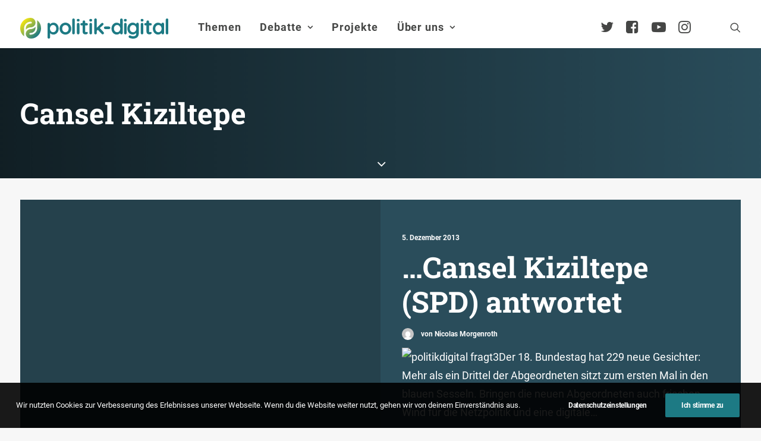

--- FILE ---
content_type: text/html; charset=UTF-8
request_url: https://www.politik-digital.de/tag/cansel-kiziltepe/
body_size: 17641
content:
<!DOCTYPE html>
<html class="no-touch" lang="de" xmlns="http://www.w3.org/1999/xhtml">
<head>
<meta http-equiv="Content-Type" content="text/html; charset=UTF-8">
<meta name="viewport" content="width=device-width, initial-scale=1">
<link rel="profile" href="http://gmpg.org/xfn/11">
<link rel="pingback" href="https://www.politik-digital.de/xmlrpc.php">
<title>Cansel Kiziltepe &#8211; politik-digital</title>
<meta name='robots' content='max-image-preview:large' />
	<style>img:is([sizes="auto" i], [sizes^="auto," i]) { contain-intrinsic-size: 3000px 1500px }</style>
	<link rel="alternate" type="application/rss+xml" title="politik-digital &raquo; Feed" href="https://www.politik-digital.de/feed/" />
<link rel="alternate" type="application/rss+xml" title="politik-digital &raquo; Kommentar-Feed" href="https://www.politik-digital.de/comments/feed/" />
<link rel="alternate" type="application/rss+xml" title="politik-digital &raquo; Cansel Kiziltepe Schlagwort-Feed" href="https://www.politik-digital.de/tag/cansel-kiziltepe/feed/" />
<link rel='stylesheet' id='wp-block-library-css' href='https://www.politik-digital.de/wp-includes/css/dist/block-library/style.min.css?ver=6.8.3' type='text/css' media='all' />
<style id='classic-theme-styles-inline-css' type='text/css'>
/*! This file is auto-generated */
.wp-block-button__link{color:#fff;background-color:#32373c;border-radius:9999px;box-shadow:none;text-decoration:none;padding:calc(.667em + 2px) calc(1.333em + 2px);font-size:1.125em}.wp-block-file__button{background:#32373c;color:#fff;text-decoration:none}
</style>
<style id='global-styles-inline-css' type='text/css'>
:root{--wp--preset--aspect-ratio--square: 1;--wp--preset--aspect-ratio--4-3: 4/3;--wp--preset--aspect-ratio--3-4: 3/4;--wp--preset--aspect-ratio--3-2: 3/2;--wp--preset--aspect-ratio--2-3: 2/3;--wp--preset--aspect-ratio--16-9: 16/9;--wp--preset--aspect-ratio--9-16: 9/16;--wp--preset--color--black: #000000;--wp--preset--color--cyan-bluish-gray: #abb8c3;--wp--preset--color--white: #ffffff;--wp--preset--color--pale-pink: #f78da7;--wp--preset--color--vivid-red: #cf2e2e;--wp--preset--color--luminous-vivid-orange: #ff6900;--wp--preset--color--luminous-vivid-amber: #fcb900;--wp--preset--color--light-green-cyan: #7bdcb5;--wp--preset--color--vivid-green-cyan: #00d084;--wp--preset--color--pale-cyan-blue: #8ed1fc;--wp--preset--color--vivid-cyan-blue: #0693e3;--wp--preset--color--vivid-purple: #9b51e0;--wp--preset--gradient--vivid-cyan-blue-to-vivid-purple: linear-gradient(135deg,rgba(6,147,227,1) 0%,rgb(155,81,224) 100%);--wp--preset--gradient--light-green-cyan-to-vivid-green-cyan: linear-gradient(135deg,rgb(122,220,180) 0%,rgb(0,208,130) 100%);--wp--preset--gradient--luminous-vivid-amber-to-luminous-vivid-orange: linear-gradient(135deg,rgba(252,185,0,1) 0%,rgba(255,105,0,1) 100%);--wp--preset--gradient--luminous-vivid-orange-to-vivid-red: linear-gradient(135deg,rgba(255,105,0,1) 0%,rgb(207,46,46) 100%);--wp--preset--gradient--very-light-gray-to-cyan-bluish-gray: linear-gradient(135deg,rgb(238,238,238) 0%,rgb(169,184,195) 100%);--wp--preset--gradient--cool-to-warm-spectrum: linear-gradient(135deg,rgb(74,234,220) 0%,rgb(151,120,209) 20%,rgb(207,42,186) 40%,rgb(238,44,130) 60%,rgb(251,105,98) 80%,rgb(254,248,76) 100%);--wp--preset--gradient--blush-light-purple: linear-gradient(135deg,rgb(255,206,236) 0%,rgb(152,150,240) 100%);--wp--preset--gradient--blush-bordeaux: linear-gradient(135deg,rgb(254,205,165) 0%,rgb(254,45,45) 50%,rgb(107,0,62) 100%);--wp--preset--gradient--luminous-dusk: linear-gradient(135deg,rgb(255,203,112) 0%,rgb(199,81,192) 50%,rgb(65,88,208) 100%);--wp--preset--gradient--pale-ocean: linear-gradient(135deg,rgb(255,245,203) 0%,rgb(182,227,212) 50%,rgb(51,167,181) 100%);--wp--preset--gradient--electric-grass: linear-gradient(135deg,rgb(202,248,128) 0%,rgb(113,206,126) 100%);--wp--preset--gradient--midnight: linear-gradient(135deg,rgb(2,3,129) 0%,rgb(40,116,252) 100%);--wp--preset--font-size--small: 13px;--wp--preset--font-size--medium: 20px;--wp--preset--font-size--large: 36px;--wp--preset--font-size--x-large: 42px;--wp--preset--spacing--20: 0.44rem;--wp--preset--spacing--30: 0.67rem;--wp--preset--spacing--40: 1rem;--wp--preset--spacing--50: 1.5rem;--wp--preset--spacing--60: 2.25rem;--wp--preset--spacing--70: 3.38rem;--wp--preset--spacing--80: 5.06rem;--wp--preset--shadow--natural: 6px 6px 9px rgba(0, 0, 0, 0.2);--wp--preset--shadow--deep: 12px 12px 50px rgba(0, 0, 0, 0.4);--wp--preset--shadow--sharp: 6px 6px 0px rgba(0, 0, 0, 0.2);--wp--preset--shadow--outlined: 6px 6px 0px -3px rgba(255, 255, 255, 1), 6px 6px rgba(0, 0, 0, 1);--wp--preset--shadow--crisp: 6px 6px 0px rgba(0, 0, 0, 1);}:where(.is-layout-flex){gap: 0.5em;}:where(.is-layout-grid){gap: 0.5em;}body .is-layout-flex{display: flex;}.is-layout-flex{flex-wrap: wrap;align-items: center;}.is-layout-flex > :is(*, div){margin: 0;}body .is-layout-grid{display: grid;}.is-layout-grid > :is(*, div){margin: 0;}:where(.wp-block-columns.is-layout-flex){gap: 2em;}:where(.wp-block-columns.is-layout-grid){gap: 2em;}:where(.wp-block-post-template.is-layout-flex){gap: 1.25em;}:where(.wp-block-post-template.is-layout-grid){gap: 1.25em;}.has-black-color{color: var(--wp--preset--color--black) !important;}.has-cyan-bluish-gray-color{color: var(--wp--preset--color--cyan-bluish-gray) !important;}.has-white-color{color: var(--wp--preset--color--white) !important;}.has-pale-pink-color{color: var(--wp--preset--color--pale-pink) !important;}.has-vivid-red-color{color: var(--wp--preset--color--vivid-red) !important;}.has-luminous-vivid-orange-color{color: var(--wp--preset--color--luminous-vivid-orange) !important;}.has-luminous-vivid-amber-color{color: var(--wp--preset--color--luminous-vivid-amber) !important;}.has-light-green-cyan-color{color: var(--wp--preset--color--light-green-cyan) !important;}.has-vivid-green-cyan-color{color: var(--wp--preset--color--vivid-green-cyan) !important;}.has-pale-cyan-blue-color{color: var(--wp--preset--color--pale-cyan-blue) !important;}.has-vivid-cyan-blue-color{color: var(--wp--preset--color--vivid-cyan-blue) !important;}.has-vivid-purple-color{color: var(--wp--preset--color--vivid-purple) !important;}.has-black-background-color{background-color: var(--wp--preset--color--black) !important;}.has-cyan-bluish-gray-background-color{background-color: var(--wp--preset--color--cyan-bluish-gray) !important;}.has-white-background-color{background-color: var(--wp--preset--color--white) !important;}.has-pale-pink-background-color{background-color: var(--wp--preset--color--pale-pink) !important;}.has-vivid-red-background-color{background-color: var(--wp--preset--color--vivid-red) !important;}.has-luminous-vivid-orange-background-color{background-color: var(--wp--preset--color--luminous-vivid-orange) !important;}.has-luminous-vivid-amber-background-color{background-color: var(--wp--preset--color--luminous-vivid-amber) !important;}.has-light-green-cyan-background-color{background-color: var(--wp--preset--color--light-green-cyan) !important;}.has-vivid-green-cyan-background-color{background-color: var(--wp--preset--color--vivid-green-cyan) !important;}.has-pale-cyan-blue-background-color{background-color: var(--wp--preset--color--pale-cyan-blue) !important;}.has-vivid-cyan-blue-background-color{background-color: var(--wp--preset--color--vivid-cyan-blue) !important;}.has-vivid-purple-background-color{background-color: var(--wp--preset--color--vivid-purple) !important;}.has-black-border-color{border-color: var(--wp--preset--color--black) !important;}.has-cyan-bluish-gray-border-color{border-color: var(--wp--preset--color--cyan-bluish-gray) !important;}.has-white-border-color{border-color: var(--wp--preset--color--white) !important;}.has-pale-pink-border-color{border-color: var(--wp--preset--color--pale-pink) !important;}.has-vivid-red-border-color{border-color: var(--wp--preset--color--vivid-red) !important;}.has-luminous-vivid-orange-border-color{border-color: var(--wp--preset--color--luminous-vivid-orange) !important;}.has-luminous-vivid-amber-border-color{border-color: var(--wp--preset--color--luminous-vivid-amber) !important;}.has-light-green-cyan-border-color{border-color: var(--wp--preset--color--light-green-cyan) !important;}.has-vivid-green-cyan-border-color{border-color: var(--wp--preset--color--vivid-green-cyan) !important;}.has-pale-cyan-blue-border-color{border-color: var(--wp--preset--color--pale-cyan-blue) !important;}.has-vivid-cyan-blue-border-color{border-color: var(--wp--preset--color--vivid-cyan-blue) !important;}.has-vivid-purple-border-color{border-color: var(--wp--preset--color--vivid-purple) !important;}.has-vivid-cyan-blue-to-vivid-purple-gradient-background{background: var(--wp--preset--gradient--vivid-cyan-blue-to-vivid-purple) !important;}.has-light-green-cyan-to-vivid-green-cyan-gradient-background{background: var(--wp--preset--gradient--light-green-cyan-to-vivid-green-cyan) !important;}.has-luminous-vivid-amber-to-luminous-vivid-orange-gradient-background{background: var(--wp--preset--gradient--luminous-vivid-amber-to-luminous-vivid-orange) !important;}.has-luminous-vivid-orange-to-vivid-red-gradient-background{background: var(--wp--preset--gradient--luminous-vivid-orange-to-vivid-red) !important;}.has-very-light-gray-to-cyan-bluish-gray-gradient-background{background: var(--wp--preset--gradient--very-light-gray-to-cyan-bluish-gray) !important;}.has-cool-to-warm-spectrum-gradient-background{background: var(--wp--preset--gradient--cool-to-warm-spectrum) !important;}.has-blush-light-purple-gradient-background{background: var(--wp--preset--gradient--blush-light-purple) !important;}.has-blush-bordeaux-gradient-background{background: var(--wp--preset--gradient--blush-bordeaux) !important;}.has-luminous-dusk-gradient-background{background: var(--wp--preset--gradient--luminous-dusk) !important;}.has-pale-ocean-gradient-background{background: var(--wp--preset--gradient--pale-ocean) !important;}.has-electric-grass-gradient-background{background: var(--wp--preset--gradient--electric-grass) !important;}.has-midnight-gradient-background{background: var(--wp--preset--gradient--midnight) !important;}.has-small-font-size{font-size: var(--wp--preset--font-size--small) !important;}.has-medium-font-size{font-size: var(--wp--preset--font-size--medium) !important;}.has-large-font-size{font-size: var(--wp--preset--font-size--large) !important;}.has-x-large-font-size{font-size: var(--wp--preset--font-size--x-large) !important;}
:where(.wp-block-post-template.is-layout-flex){gap: 1.25em;}:where(.wp-block-post-template.is-layout-grid){gap: 1.25em;}
:where(.wp-block-columns.is-layout-flex){gap: 2em;}:where(.wp-block-columns.is-layout-grid){gap: 2em;}
:root :where(.wp-block-pullquote){font-size: 1.5em;line-height: 1.6;}
</style>
<link rel='stylesheet' id='simply-gallery-block-frontend-css' href='https://www.politik-digital.de/addons/simply-gallery-block/blocks/pgc_sgb.min.style.css?ver=3.2.8' type='text/css' media='all' />
<link rel='stylesheet' id='pgc-simply-gallery-plugin-lightbox-style-css' href='https://www.politik-digital.de/addons/simply-gallery-block/plugins/pgc_sgb_lightbox.min.style.css?ver=3.2.8' type='text/css' media='all' />
<link rel='stylesheet' id='uncode-privacy-css' href='https://www.politik-digital.de/addons/uncode-privacy/assets/css/uncode-privacy-public.css?ver=2.2.7' type='text/css' media='all' />
<link rel='stylesheet' id='tablepress-default-css' href='https://www.politik-digital.de/wp-content/tablepress-combined.min.css?ver=48' type='text/css' media='all' />
<link rel='stylesheet' id='uncode-style-css' href='https://www.politik-digital.de/poldi-2-0/library/css/style.css?ver=2.9.3.2' type='text/css' media='all' />
<style id='uncode-style-inline-css' type='text/css'>

@media (min-width: 960px) { .limit-width { max-width: 1404px; margin: auto;}}
body.menu-custom-padding .col-lg-0.logo-container, body.menu-custom-padding .col-lg-2.logo-container, body.menu-custom-padding .col-lg-12 .logo-container, body.menu-custom-padding .col-lg-4.logo-container { padding-top: 27px; padding-bottom: 27px; }
body.menu-custom-padding .col-lg-0.logo-container.shrinked, body.menu-custom-padding .col-lg-2.logo-container.shrinked, body.menu-custom-padding .col-lg-12 .logo-container.shrinked, body.menu-custom-padding .col-lg-4.logo-container.shrinked { padding-top: 18px; padding-bottom: 18px; }
@media (max-width: 959px) { body.menu-custom-padding .menu-container .logo-container { padding-top: 27px !important; padding-bottom: 27px !important; } }
#changer-back-color { transition: background-color 1000ms cubic-bezier(0.25, 1, 0.5, 1) !important; } #changer-back-color > div { transition: opacity 1000ms cubic-bezier(0.25, 1, 0.5, 1) !important; } body.bg-changer-init.disable-hover .main-wrapper .style-light,  body.bg-changer-init.disable-hover .main-wrapper .style-light h1,  body.bg-changer-init.disable-hover .main-wrapper .style-light h2, body.bg-changer-init.disable-hover .main-wrapper .style-light h3, body.bg-changer-init.disable-hover .main-wrapper .style-light h4, body.bg-changer-init.disable-hover .main-wrapper .style-light h5, body.bg-changer-init.disable-hover .main-wrapper .style-light h6, body.bg-changer-init.disable-hover .main-wrapper .style-light a, body.bg-changer-init.disable-hover .main-wrapper .style-dark, body.bg-changer-init.disable-hover .main-wrapper .style-dark h1, body.bg-changer-init.disable-hover .main-wrapper .style-dark h2, body.bg-changer-init.disable-hover .main-wrapper .style-dark h3, body.bg-changer-init.disable-hover .main-wrapper .style-dark h4, body.bg-changer-init.disable-hover .main-wrapper .style-dark h5, body.bg-changer-init.disable-hover .main-wrapper .style-dark h6, body.bg-changer-init.disable-hover .main-wrapper .style-dark a { transition: color 1000ms cubic-bezier(0.25, 1, 0.5, 1) !important; }
</style>
<link rel='stylesheet' id='uncode-icons-css' href='https://www.politik-digital.de/poldi-2-0/library/css/uncode-icons.css?ver=2.9.3.2' type='text/css' media='all' />
<link rel='stylesheet' id='uncode-custom-style-css' href='https://www.politik-digital.de/poldi-2-0/library/css/style-custom.css?ver=2.9.3.2' type='text/css' media='all' />
<style id='uncode-custom-style-inline-css' type='text/css'>
#main-logo {margin-top:30px;}@media (max-width:959px){#main-logo {margin-top:10px;}}body.menu-custom-padding .col-lg-0.logo-container {padding-top:0px;padding-bottom:16px;}ul#menu-hauptmenue > ul > li > ul.drop-menu { top:75px!important; }ul#menu-hauptmenue > li.active, ul#menu-hauptmenue > li.current-menu-parent {border-radius:11px;background:rgba(0,0,0, .3);padding:14px 6px 14px 6px;}li.active a {color:#000!important;}.submenu-light .menu-smart li ul li, .submenu-light .menu-smart li ul li.active {border-bottom:1px solid #e6e6e6;padding:0.20em;}@media (min-width:960px) {.menu-smart ul > li > a, .menu-smart ul > li > ul > li > a {padding:5px 9px 5px 5px;}}@media (max-width:960px){li.active, li.current-menu-parent {padding:0!important;}}li.active, li.current-menu-parent,li.active:hover, li.current-menu-parent:hover {background:rgba(0,0,0,.3);border-radius:4px;}.submenu-light .menu-horizontal .menu-smart ul {border-radius:4px;}.menu-light .menu-smart > li.active > a@media (min-width:960px) {.menu-horizontal > div {height:80%!important;}}.menu-horizontal {padding-top:0.7rem;}@media (min-width:960px) {body[class*=hmenu-] .submenu-light .menu-smart ul a:hover, body[class*=hmenu-] .submenu-light .menu-smart ul a:focus {color:rgba(69,70,69,1)!important;background-color:rgba(0, 0, 0, 0.03);}}body:not(.menu-force-opacity) .style-dark-override:not(.is_stuck):not(.is_mobile_open).menu-transparent .menu-horizontal-inner > .nav > .menu-smart > li.active > a, body:not(.menu-force-opacity) .style-dark-override:not(.is_stuck):not(.is_mobile_open).menu-transparent .menu-horizontal-inner > .nav > .menu-smart > li a.active, body:not(.menu-force-opacity) .style-dark-override:not(.is_stuck):not(.is_mobile_open).menu-transparent .menu-horizontal-inner > .nav > .menu-smart > li.current-menu-parent > a, body:not(.menu-force-opacity) .style-dark-override:not(.is_stuck):not(.is_mobile_open).menu-transparent .menu-horizontal-inner > .nav > .menu-smart > li.current-menu-ancestor > a, body:not(.menu-force-opacity) .style-dark-override:not(.is_stuck):not(.is_mobile_open).menu-transparent .menu-horizontal-inner > .nav > .menu-smart > li.current-menu-item:not(.menu-item-type-custom) > a{color:rgba(255,255,255,1) !important;}.menu-light .menu-smart > li.active > a, .menu-light .menu-smart > li.current-menu-item:not(.menu-item-type-custom) > a {color:rgba(69,70,69,1);}@media (max-width:959px){#menu-call-to-action.menu-smart a, #menu-call-to-action.menu-smart form.search {padding:9px 36px 9px 36px;}}.styleptrl--underline--magic {background-image:linear-gradient(120deg, #ffea01 0%, #1d7a84 100%);background-repeat:no-repeat;background-size:100% 0.3em;background-position:0 114%;transition:background-size 0.25s ease-in;}blockquote {margin:16px 0px 16px 0px;padding:36px;border-left:2px solid;background-color:rgba(0,0,0,0.03);border-radius:4px;font-weight:600;}figcaption {font-size:14px;font-weight:600;margin:16px 0px 0px 0px;}.entry-summary {line-height:1.75;}@media (max-width:1025px){.main-container .row-container .row-parent {padding:36px 16px 36px 16px;}}.styleptrl--opacity--50 a {opacity:0.5;}.styleptrl--opacity--50 a:hover {opacity:1;}.styleptrl--padding--tb10px {padding-top:10px;padding-bottom:10px;}.styleptrl--padding--tb32px {padding:32px 0 32px 0!important;}.styleptrl--margin--tb--32px {margin:32px 0 32px 0;}.styleptrl-display--none {display:none;}#index-3-1 > div > div.isotope-container {counter-reset:number;}#index-3-1 * div.t-entry-text {counter-increment:number;}#index-3-1 * div.t-entry-text::before {content:counter(number) " ";font-size:170px!important;opacity:0.1;font-weight:600;position:absolute;top:-80px;left:-70px;}@media (max-width:959px) {.styleptrl--col--bg--transp > div > div > div {background-color:transparent!important;}}#page-header > div > div > div.header-bg-wrapper > div.header-bg {background-repeat:no-repeat;}.gravatar img.avatar {max-width:5em!important;max-height:5em!important;border-radius:50%;background-clip:padding-box;margin:0 auto;object-fit:cover!important;}@media (min-width:1025px) {.post-content.style-light {margin-left:-36px;}}#page-header > div > div > div.header-main-container.limit-width > div > div > div > div.category-info > a:nth-child(3),#page-header > div > div > div.header-main-container.limit-width > div > div > div > div.author-info > span {display:none;}#page-header > div > div > div.header-main-container.limit-width > div > div > div > div.author-info {margin-left:10px;}.row.row-parent.style-light.double-top-padding.double-bottom-padding {max-width:1280px;margin:0 auto;}ul.dwls_search_results .daves-wordpress-live-search_date,ul.dwls_search_results .daves-wordpress-live-search_author{font-size:80%;}ul.dwls_search_results .daves-wordpress-live-search_date {font-weight:600;}#dwls_search_results {margin-top:22px!important;}.text-lead p {font-weight:600;}#menu-call-to-action li a {padding:0;font-size:24px;}@media (min-width:960px){body[class*=hmenu-].hmenu-position-left .logo-container {padding-right:40px !important;}}.owl-dots .owl-dot span {width:30px!important;border-radius:0!important;}p.t-entry-readmore a,a.stylepatrl--readmore {font-size:0.85rem;border:none;border-bottom:1px solid;padding:0;margin-top:0}.post-body * a[target="_blank"]:after,div.uncont * a[target="_blank"]:after { content:" \f08e";font-family:uncodeicon!important;font-size:small;margin-right:3px;}a[href="http://politik-digital.de/wp-content/uploads/CC-Lizenz-630x11011.png"]:after, .icon-box a:after {content:""!important;}div.stylepatrl--sidebar--format {margin-top:0!important;}.styleptrl--row--sidebar--block > .uncont {font-size:14px;}.col-lg-4.col-widgets-sidebar {padding-top:36px!important;}h2.widget-title,h3.widget-title,h2.widgettitle,h3.widgettitle {font-family:"Roboto Slab", -apple-system, BlinkMacSystemFont, "Segoe UI", Roboto, Oxygen-Sans, Ubuntu, Cantarell, "Helvetica Neue", sans-serif!important;font-size:20px!important;font-weight:600!important;}.tagcloud a {font-size:11px !important;padding:2px 5px 2px 5px;display:inline-block;border:1px solid;border-radius:4px;margin:0px 5px 9px 0px;text-transform:uppercase;font-weight:600;color:#797979;}.widget-title,.widgettitle {padding-bottom:36px;text-transform:initial!important;}.styleptrl--sidebar > div > div > div > div > div.uncode_text_column > p, aside li {font-size:0.83em;}.post-wrapper .post-footer.post-footer-light {margin-top:26px;}li.recentcomments {padding-bottom:1em;}li.recentcomments a {display:block!important;font-style:italic;}li.recentcomments span.comment-author-link a {display:inline!important;}li.cat-post-item {list-style:disc;margin:0px 0px 6px 16px;font-size:0.83em;}.bellows {text-transform:uppercase;font-weight:600;}.bellows li {font-size:15px!important;}.bellows .bellows-nav .bellows-target {padding:10px!important;}ul.bellows-submenu {list-style:none;margin-left:10px!important;padding:0;}.bellows .bellows-nav .bellows-subtoggle .fa {font-family:'uncodeicon' !important;margin-top:-12px!important;}.fa-chevron-down:before {content:"\f105"!important;}.fa-chevron-up:before {content:"\f107"!important;}.bellows-current_page_item a span:not(.bellows-subtoggle):not(.bellows-current_page_item):before {content:"\f178";color:#c9c9c9;font-family:'uncodeicon' !important;padding-right:5px;font-size:1.0em!important;font-weight:100;vertical-align:-2px;}ul#category-posts-2-internal {list-style:disc;margin:18px 0px 0px 16px!important;}#multiple_authors_widget-4 > h3 {display:none;}.table--border--0 {border:0;}hr.separator-break {margin:7px 0px 7px 0px;}table td { font-weight:inherit;}#mks_author_widget-2 {background-color:rgba(0, 0, 0, 0.03);border-radius:6px;padding:1em;}.avatar.avatar-64.photo {border-radius:50%;-webkit-mask-image:-webkit-radial-gradient(white, black);perspective:1000px;overflow:hidden;display:block;margin:0 auto;width:100px;height:auto;padding:4px;background-color:white;object-fit:contain;}.mks_author_widget img{float:inherit!important;}#mks_author_widget-2, #mks_author_widget-2 > h3 {text-align:center;}#mks_author_widget-2 > h3 {font-size:1.3em;font-weight:500;}aside.widget.multiple_authors_widget.widget-container.sidebar-widgets > div > ul > li {background-color:rgba(0, 0, 0, 0.05);border-radius:6px;border:1px solid rgba(0, 0, 0, 0.07);padding:2em;}.pp-multiple-authors-layout-centered .avatar,.pp-multiple-authors-layout-centered .photo {padding:4px;background-color:#ffffff;object-fit:cover;}aside.widget.multiple_authors_widget.widget-container.sidebar-widgets > div > ul > li > p {font-size:inherit!important;}.t-entry-cf-detail-211022 {position:absolute;top:0;background-color:#9c9b9c;color:white;padding:4px !important;font-size:12px;text-transform:uppercase !important;font-weight:900;}body.category-debate-academy #page-header > div > div > div.header-bg-wrapper > div.header-bg {background-color:#1a4b7c!important;}body.category-politik-digital-live #page-header > div > div > div.header-bg-wrapper > div.header-bg {background-color:#1d7a84!important;}body:not(.category-debate-academy):not(.category-politik-digital-live) #page-header > div > div > div.header-bg-wrapper > div.header-bg {background-color:ora nge!important;}span.t-entry-category a.style-color-210407-bg:before,span.t-entry-category a.text-color-210407-color:before {content:"\f01d";font-family:'uncodeicon' !important;padding-right:5px;font-size:1.4em!important;font-weight:100;vertical-align:-2px;}span.t-entry-category a.style-color-338411-bg:before, span.t-entry-category a.text-color-338411-color:before {content:"\e0b0 ";font-family:'uncodeicon' !important;padding-right:5px;font-size:1.4em!important;font-weight:100;vertical-align:-2px;}span.t-entry-category a.style-color-146815-bg:before {content:"\f130";font-family:'uncodeicon' !important;padding-right:5px;font-size:1.4em!important;font-weight:100;vertical-align:-2px;}span.t-entry-category a.style-color-175109-bg:before {content:"\f133";font-family:'uncodeicon' !important;padding-right:5px;font-size:1.4em!important;font-weight:100;vertical-align:-2px;}.author-profile.author-profile-box-left .author-profile-content {vertical-align:middle;padding-top:0.5em;}@media (max-width:959px) {.author-profile.author-profile-box-left .uncode-avatar-wrapper {display:inline!important;padding-left:initial;vertical-align:middle;padding-top:0.5em;}.author-profile-content .h5 {margin:16px 0 0;}}.styleptrl--quote--top {position:absolute!important;top:-30px;}.styleptrl--quote--bottom { position:absolute!important;bottom:-30px; right:40px;}.info-box {background-color:#e9eced;font-size:0.85em;line-height:1.6;margin:2em 3em 2em 0;padding:1em;}@media screen, projection, all {.c33l, .c33r {width:33.333%!important;}}@media screen, projection, all {.c20l, .c25l, .c33l, .c40l, .c38l, .c50l, .c60l, .c62l, .c66l, .c75l, .c80l {float:left;}}.subc {display:block;}.subc img {padding-bottom:1em;width:100%;}@media only screen and (min-device-width :375px) and (max-device-width :667px) and (orientation :portrait) { #icon-927400 > img {height:90px!important;}}#index-119238936-1 > div > div >:first-child {background-color:#f1f5f8;border-radius:8px;background-clip:padding-box;padding:36px 36px 36px 36px;margin-top:36px;}#index-119238936-1 > div > div > div.tmb.tmb-iso-w12.tmb-iso-h4.tmb-light.tmb-overlay-text-anim.tmb-reveal-bottom.tmb-overlay-anim.tmb-content-left.grid-cat-5363.grid-cat-38.tmb-id-135817.tmb-img-ratio.tmb-only-text.tmb-content-under.tmb-no-bg.tmb-iso > div > div > div > div > div,#index-119238936-1 > div > div > div.tmb.tmb-iso-w12.tmb-iso-h4.tmb-light.tmb-overlay-text-anim.tmb-reveal-bottom.tmb-overlay-anim.tmb-content-left.grid-cat-5363.grid-cat-38.tmb-id-135817.tmb-img-ratio.tmb-only-text.tmb-content-under.tmb-no-bg.tmb-iso > div > div > div > div > hr{display:none;}#index-119238936-1 > div > div > div.tmb.tmb-iso-w12.tmb-iso-h4.tmb-light.tmb-overlay-text-anim.tmb-reveal-bottom.tmb-overlay-anim.tmb-content-left.grid-cat-5363.grid-cat-38.tmb-id-135817.tmb-img-ratio.tmb-only-text.tmb-content-under.tmb-no-bg.tmb-iso > div > div > div {padding:0px 36px 36px 36px;}.styleptrl--cc-module--col.single-internal-gutter > div > div > div {padding:16px 16px 16px 16px!important;}.styleptrl--cc-module > div {padding:16px 16px 6px 16px!important;}.styleptrl--cc-module {margin-bottom:36px;}div.post-tag-container div.tagcloud {display:block!important;padding-top:76px!important;}.author-profile .contact-methods { margin-top:7px;}div.contact-methods * li a:after {content:""!important;}div.author-profile-content > hr.separator-break {margin:16px 0px 7px 0px;}.vc_row.stylepatrl--subfooter,.stylepatrl--subfooter > div.row p,.stylepatrl--subfooter > div.row ul li a,.stylepatrl--footer > div.row ul li a{font-size:90%!important;}footer div.uncode-list > ul > li {margin-bottom:0.5em;line-height:1.25;}footer :not(.tmb-post).tmb .t-entry > *:not(hr) {margin:10px 0px 0px 0px;}.stylepatrl--footer--morelink {margin-top:12px!important;}#index-17465098826 > div > div > div.tmb > div > div > div > div > p {margin-top:0px;}.stylepatrl--subfooter div.uncont {opacity:0.5;}.stylepatrl--subfooter div.uncont:hover {opacity:1;}#reply-title:after {content:"(Deine E-Mail-Adresse wird nicht veröffentlicht. Erforderliche Felder sind mit * markiert.)";display:block;text-transform:initial;}div.post-tag-container div.tagcloud {display:block!important;padding-top:0px!important;padding-bottom:26px;}.subcolumns { display:table; width:100%; table-layout:fixed; }.subcolumns_oldgecko { width:100%; float:left; }.c20l, .c25l, .c33l, .c40l, .c38l, .c50l, .c60l, .c62l, .c66l, .c75l, .c80l { float:left; }.c20r, .c25r, .c33r, .c40r, .c38r, .c50r, .c60r, .c66r, .c62r, .c75r, .c80r { float:right; margin-left:-5px; }.c20l, .c20r { width:20%; }.c40l, .c40r { width:40%; }.c60l, .c60r { width:60%; }.c80l, .c80r { width:80%; }.c25l, .c25r { width:25%; }.c33l, .c33r { width:33.333%; }.c50l, .c50r { width:50%; }.c66l, .c66r { width:66.666%; }.c75l, .c75r { width:75%; }.c38l, .c38r { width:38.2%; }.c62l, .c62r { width:61.8%; }.subc{ padding:0 0.5em; }.subcl { padding:0 1em 0 0; }.subcr { padding:0 0 0 1em; }.equalize, .equalize .subcolumns { table-layout:fixed; }.equalize > div {display:table-cell;float:none; margin:0; overflow:hidden;vertical-align:top;}
</style>
<link rel='stylesheet' id='child-style-css' href='https://www.politik-digital.de/poldi-2-0-child/poldi-2-0-child.css' type='text/css' media='all' />
<link rel='stylesheet' id='bellows-css' href='https://www.politik-digital.de/addons/bellows-accordion-menu/assets/css/bellows.min.css?ver=1.4.4' type='text/css' media='all' />
<script type="text/javascript" src="https://www.politik-digital.de/wp-includes/js/jquery/jquery.min.js?ver=3.7.1" id="jquery-core-js"></script>
<script type="text/javascript" src="https://www.politik-digital.de/wp-includes/js/jquery/jquery-migrate.min.js?ver=3.4.1" id="jquery-migrate-js"></script>
<script type="text/javascript" src="/poldi-2-0/library/js/ai-uncode.min.js" id="uncodeAI" data-home="/" data-path="/" data-breakpoints-images="258,516,720,1032,1440,2064,2880" id="ai-uncode-js"></script>
<script type="text/javascript" id="uncode-init-js-extra">
/* <![CDATA[ */
var SiteParameters = {"days":"days","hours":"Stunden","minutes":"Minuten","seconds":"Sekunden","constant_scroll":"on","scroll_speed":"2","parallax_factor":"0.25","loading":"Lade...","slide_name":"slide","slide_footer":"footer","ajax_url":"https:\/\/www.politik-digital.de\/wp-admin\/admin-ajax.php","nonce_adaptive_images":"f98c633375","nonce_srcset_async":"f8eca30334","enable_debug":"","block_mobile_videos":"","is_frontend_editor":"","main_width":["1400","px"],"mobile_parallax_allowed":"","listen_for_screen_update":"1","wireframes_plugin_active":"","sticky_elements":"off","resize_quality":"90","register_metadata":"","bg_changer_time":"1000","update_wc_fragments":"1","optimize_shortpixel_image":"","menu_mobile_offcanvas_gap":"45","custom_cursor_selector":"[href], .trigger-overlay, .owl-next, .owl-prev, .owl-dot, input[type=\"submit\"], input[type=\"checkbox\"], button[type=\"submit\"], a[class^=\"ilightbox\"], .ilightbox-thumbnail, .ilightbox-prev, .ilightbox-next, .overlay-close, .unmodal-close, .qty-inset > span, .share-button li, .uncode-post-titles .tmb.tmb-click-area, .btn-link, .tmb-click-row .t-inside, .lg-outer button, .lg-thumb img, a[data-lbox], .uncode-close-offcanvas-overlay, .uncode-nav-next, .uncode-nav-prev, .uncode-nav-index","mobile_parallax_animation":"","lbox_enhanced":"","native_media_player":"1","vimeoPlayerParams":"?autoplay=0","ajax_filter_key_search":"key","ajax_filter_key_unfilter":"unfilter","index_pagination_disable_scroll":"","index_pagination_scroll_to":"","uncode_wc_popup_cart_qty":"","disable_hover_hack":"","uncode_nocookie":"","menuHideOnClick":"1","smoothScroll":"","smoothScrollDisableHover":"","smoothScrollQuery":"960","uncode_force_onepage_dots":"","uncode_smooth_scroll_safe":"","uncode_lb_add_galleries":", .gallery","uncode_lb_add_items":", .gallery .gallery-item a","uncode_prev_label":"Previous","uncode_next_label":"Weiter","uncode_slide_label":"Slide","uncode_share_label":"Share on %","uncode_has_ligatures":"","uncode_is_accessible":"","uncode_adaptive":"1","ai_breakpoints":"258,516,720,1032,1440,2064,2880","uncode_limit_width":"1404px"};
/* ]]> */
</script>
<script type="text/javascript" src="https://www.politik-digital.de/poldi-2-0/library/js/init.min.js?ver=2.9.3.2" id="uncode-init-js"></script>
<script type="text/javascript" src="https://www.politik-digital.de/addons/wp-image-zoooom/assets/js/jquery.image_zoom.min.js?ver=1.60" id="image_zoooom-js" defer="defer" data-wp-strategy="defer"></script>
<script type="text/javascript" id="image_zoooom-init-js-extra">
/* <![CDATA[ */
var IZ = {"options":[],"with_woocommerce":"0","exchange_thumbnails":"1","enable_mobile":"0","woo_categories":"0","woo_slider":"0","enable_surecart":"0"};
/* ]]> */
</script>
<script type="text/javascript" src="https://www.politik-digital.de/addons/wp-image-zoooom/assets/js/image_zoom-init.js?ver=1.60" id="image_zoooom-init-js" defer="defer" data-wp-strategy="defer"></script>
<script></script><link rel="EditURI" type="application/rsd+xml" title="RSD" href="https://www.politik-digital.de/xmlrpc.php?rsd" />
<meta name="generator" content="WordPress 6.8.3" />
<style id="bellows-custom-generated-css">
/* Status: Loaded from Transient */

</style><style>
		</style>
		<noscript><style>.simply-gallery-amp{ display: block !important; }</style></noscript><noscript><style>.sgb-preloader{ display: none !important; }</style></noscript><style type="text/css">.recentcomments a{display:inline !important;padding:0 !important;margin:0 !important;}</style><style type="text/css">.broken_link, a.broken_link {
	text-decoration: line-through;
}</style><style type="text/css">img.zoooom,.zoooom img{padding:0!important;}.vc_editor.compose-mode .zoooom::before { content: "\f179     Zoom applied to the image. Check on the frontend"; position: absolute; margin-top: 12px; text-align: right; background-color: white; line-height: 1.4em; left: 5%; padding: 0 10px 6px; font-family: dashicons; font-size: 0.9em; font-style: italic; z-index: 20; }</style><script type="text/javascript"></script><link rel="icon" href="https://www.politik-digital.de/wp-content/uploads/2020/07/cropped-Politik-Digital_Logo_Sign_Gradient-512-32x32.png" sizes="32x32" />
<link rel="icon" href="https://www.politik-digital.de/wp-content/uploads/2020/07/cropped-Politik-Digital_Logo_Sign_Gradient-512-192x192.png" sizes="192x192" />
<link rel="apple-touch-icon" href="https://www.politik-digital.de/wp-content/uploads/2020/07/cropped-Politik-Digital_Logo_Sign_Gradient-512-180x180.png" />
<meta name="msapplication-TileImage" content="https://www.politik-digital.de/wp-content/uploads/2020/07/cropped-Politik-Digital_Logo_Sign_Gradient-512-270x270.png" />
<noscript><style> .wpb_animate_when_almost_visible { opacity: 1; }</style></noscript></head>
<body class="archive tag tag-cansel-kiziltepe tag-6326 wp-theme-uncode wp-child-theme-uncode-child  style-color-lxmt-bg group-blog hormenu-position-left megamenu-full-submenu hmenu hmenu-position-left header-full-width main-center-align menu-mobile-transparent menu-custom-padding textual-accent-color menu-mobile-default menu-has-cta mobile-parallax-not-allowed ilb-no-bounce unreg qw-body-scroll-disabled no-qty-fx wpb-js-composer js-comp-ver-8.7.1 vc_responsive" data-border="0">

			<div id="vh_layout_help"></div><div class="body-borders" data-border="0"><div class="top-border body-border-shadow"></div><div class="right-border body-border-shadow"></div><div class="bottom-border body-border-shadow"></div><div class="left-border body-border-shadow"></div><div class="top-border style-light-bg"></div><div class="right-border style-light-bg"></div><div class="bottom-border style-light-bg"></div><div class="left-border style-light-bg"></div></div>	<div class="box-wrapper">
		<div class="box-container">
		<script type="text/javascript" id="initBox">UNCODE.initBox();</script>
		<div class="menu-wrapper menu-sticky">
													
													<header id="masthead" class="navbar menu-primary menu-light submenu-light menu-transparent menu-add-padding style-light-original single-h-padding menu-absolute menu-with-logo">
														<div class="menu-container menu-hide style-color-xsdn-bg menu-no-borders">
															<div class="row-menu">
																<div class="row-menu-inner">
																	<div id="logo-container-mobile" class="col-lg-0 logo-container middle">
																		<div id="main-logo" class="navbar-header style-light">
																			<a href="https://www.politik-digital.de/" class="navbar-brand" data-padding-shrink ="18" data-minheight="20" aria-label="politik-digital"><div class="logo-image main-logo  logo-light" data-maxheight="35" style="height: 35px;"><img decoding="async" src="https://www.politik-digital.de/wp-content/uploads/2020/07/Politik-Digital_Logo_Gradient.svg" alt="logo" width="1" height="1" class="img-responsive" /></div><div class="logo-image main-logo  logo-dark" data-maxheight="35" style="height: 35px;display:none;"><img decoding="async" src="https://www.politik-digital.de/wp-content/uploads/2020/07/Politik-Digital_Logo_Dark.svg" alt="logo" width="1" height="1" class="img-responsive" /></div></a>
																		</div>
																		<div class="mmb-container"><div class="mobile-additional-icons"></div><div class="mobile-menu-button mobile-menu-button-light lines-button"><span class="lines"><span></span></span></div></div>
																	</div>
																	<div class="col-lg-12 main-menu-container middle">
																		<div class="menu-horizontal menu-dd-shadow-darker-std ">
																			<div class="menu-horizontal-inner">
																				<div class="nav navbar-nav navbar-main navbar-nav-first"><ul id="menu-hauptmenue" class="menu-primary-inner menu-smart sm" role="menu"><li role="menuitem"  id="menu-item-160999" class="menu-item menu-item-type-post_type menu-item-object-page menu-item-160999 menu-item-link"><a href="https://www.politik-digital.de/themen/">Themen<i class="fa fa-angle-right fa-dropdown"></i></a></li>
<li role="menuitem"  id="menu-item-158657" class="menu-item menu-item-type-custom menu-item-object-custom menu-item-has-children menu-item-158657 dropdown menu-item-link"><a href="#" data-toggle="dropdown" class="dropdown-toggle" role="button" data-type="title">Debatte<i class="fa fa-angle-down fa-dropdown"></i></a>
<ul role="menu" class="drop-menu">
	<li role="menuitem"  id="menu-item-158903" class="menu-item menu-item-type-post_type menu-item-object-page menu-item-158903"><a href="https://www.politik-digital.de/debate-academy/">Debate Academy<i class="fa fa-angle-right fa-dropdown"></i></a></li>
	<li role="menuitem"  id="menu-item-159148" class="menu-item menu-item-type-post_type menu-item-object-page menu-item-159148"><a href="https://www.politik-digital.de/politik-digital-live/">politik-Digital:live<i class="fa fa-angle-right fa-dropdown"></i></a></li>
</ul>
</li>
<li role="menuitem"  id="menu-item-159327" class="menu-item menu-item-type-post_type menu-item-object-page menu-item-159327 menu-item-link"><a href="https://www.politik-digital.de/projekte/">Projekte<i class="fa fa-angle-right fa-dropdown"></i></a></li>
<li role="menuitem"  id="menu-item-159282" class="menu-item menu-item-type-post_type menu-item-object-page menu-item-has-children menu-item-159282 dropdown menu-item-link"><a href="https://www.politik-digital.de/ueber-uns/" data-toggle="dropdown" class="dropdown-toggle" data-type="title">Über uns<i class="fa fa-angle-down fa-dropdown"></i></a>
<ul role="menu" class="drop-menu">
	<li role="menuitem"  id="menu-item-161605" class="menu-item menu-item-type-post_type menu-item-object-page menu-item-161605"><a href="https://www.politik-digital.de/ueber-uns/services/">Services Übersicht<i class="fa fa-angle-right fa-dropdown"></i></a></li>
	<li role="menuitem"  id="menu-item-161309" class="menu-item menu-item-type-post_type menu-item-object-page menu-item-161309"><a href="https://www.politik-digital.de/ueber-uns/team/">Team<i class="fa fa-angle-right fa-dropdown"></i></a></li>
	<li role="menuitem"  id="menu-item-164303" class="menu-item menu-item-type-post_type menu-item-object-page menu-item-164303"><a href="https://www.politik-digital.de/mitmachen/">Jobs<i class="fa fa-angle-right fa-dropdown"></i></a></li>
	<li role="menuitem"  id="menu-item-159288" class="menu-item menu-item-type-post_type menu-item-object-page menu-item-159288"><a href="https://www.politik-digital.de/ueber-uns/vereinsmitglieder/">Vereinsmitglieder<i class="fa fa-angle-right fa-dropdown"></i></a></li>
	<li role="menuitem"  id="menu-item-159287" class="menu-item menu-item-type-post_type menu-item-object-page menu-item-159287"><a href="https://www.politik-digital.de/ueber-uns/kuratorium/">Kuratorium<i class="fa fa-angle-right fa-dropdown"></i></a></li>
	<li role="menuitem"  id="menu-item-159286" class="menu-item menu-item-type-post_type menu-item-object-page menu-item-159286"><a href="https://www.politik-digital.de/ueber-uns/vorstand/">Vorstand<i class="fa fa-angle-right fa-dropdown"></i></a></li>
	<li role="menuitem"  id="menu-item-159285" class="menu-item menu-item-type-post_type menu-item-object-page menu-item-159285"><a href="https://www.politik-digital.de/ueber-uns/satzung/">Satzung<i class="fa fa-angle-right fa-dropdown"></i></a></li>
	<li role="menuitem"  id="menu-item-159284" class="menu-item menu-item-type-post_type menu-item-object-page menu-item-159284"><a href="https://www.politik-digital.de/ueber-uns/geschichte/">Geschichte<i class="fa fa-angle-right fa-dropdown"></i></a></li>
	<li role="menuitem"  id="menu-item-159283" class="menu-item menu-item-type-post_type menu-item-object-page menu-item-159283"><a href="https://www.politik-digital.de/ueber-uns/auszeichnungen/">Auszeichnungen<i class="fa fa-angle-right fa-dropdown"></i></a></li>
</ul>
</li>
</ul></div><div class="nav navbar-nav navbar-cta"><ul id="menu-call-to-action" class="menu-cta-inner menu-smart sm" role="menu"><li role="menuitem"  id="menu-item-158985" class="cta-twitter menu-item menu-item-type-custom menu-item-object-custom menu-item-158985 menu-item-link"><a target="_blank" href="https://twitter.com/politik_digital"><i class="menu-icon fa fa-twitter"></i> <i class="fa fa-angle-right fa-dropdown"></i></a></li>
<li role="menuitem"  id="menu-item-158987" class="menu-item menu-item-type-custom menu-item-object-custom menu-item-158987 menu-item-link"><a title="Facebook" target="_blank" rel="Facebook" href="https://www.facebook.com/politikdigital"><i class="menu-icon fa fa-facebook-square"></i> <i class="fa fa-angle-right fa-dropdown"></i></a></li>
<li role="menuitem"  id="menu-item-159967" class="menu-item menu-item-type-custom menu-item-object-custom menu-item-159967 menu-item-link"><a target="_blank" href="https://www.youtube.com/user/politikdigital/featured"><i class="menu-icon fa fa-youtube-play"></i> <i class="fa fa-angle-right fa-dropdown"></i></a></li>
<li role="menuitem"  id="menu-item-164790" class="menu-item menu-item-type-custom menu-item-object-custom menu-item-164790 menu-item-link"><a title="Instagram" href="https://www.instagram.com/politik_digital/"><i class="menu-icon fa fa-instagram"></i>⠀<i class="fa fa-angle-right fa-dropdown"></i></a></li>
</ul></div><div class="uncode-close-offcanvas-mobile lines-button close navbar-mobile-el"><span class="lines"></span></div><div class="nav navbar-nav navbar-nav-last navbar-extra-icons"><ul class="menu-smart sm menu-icons menu-smart-social" role="menu"><li role="menuitem" class="menu-item-link search-icon style-light dropdown "><a href="#" class="trigger-overlay search-icon" role="button" data-area="search" data-container="box-container" aria-label="Suche">
													<i class="fa fa-search3"></i><span class="desktop-hidden"><span>Suche</span></span><i class="fa fa-angle-down fa-dropdown desktop-hidden"></i>
													</a><ul role="menu" class="drop-menu desktop-hidden">
														<li role="menuitem">
															<form class="search" method="get" action="https://www.politik-digital.de/">
																<input type="search" class="search-field no-livesearch" placeholder="Suche...." value="" name="s" title="Suche...." /></form>
														</li>
													</ul></li></ul></div><div class="desktop-hidden menu-accordion-secondary">
														 							</div></div>
																		</div>
																	</div>
																</div>
															</div></div>
													</header>
												</div>			<script type="text/javascript" id="fixMenuHeight">UNCODE.fixMenuHeight();</script>
						<div class="main-wrapper">
				<div class="main-container">
					<div class="page-wrapper">
						<div class="sections-container" id="sections-container">
<div id="page-header"><div class="header-basic style-dark">
													<div class="background-element header-wrapper header-scroll-opacity style-color-vyce-bg header-only-text" data-height="35" style="min-height: 300px;">
													<div class="header-bg-wrapper">
											<div class="header-bg"></div>
											<div class="block-bg-overlay style-color-101312-bg" style="opacity: 0.6;"></div>
										</div><div class="header-main-container limit-width">
															<div class="header-content header-left header-center header-align-left">
																<div class="header-content-inner" >
																	<h1 class="header-title font-415249 h1 font-weight-600"><span>Cansel Kiziltepe</span></h1>
																</div>
															</div>
														</div><div class="header-scrolldown style-dark"><i class="fa fa-angle-down"></i></div></div>
												</div></div><script type="text/javascript">UNCODE.initHeader();</script><div class="page-body style-light-bg">
          <div class="post-wrapper">
          	<div class="post-body"><div class="post-content un-no-sidebar-layout"><div data-parent="true" class="vc_row row-container" id="row-unique-0"><div class="row limit-width row-parent"><div class="wpb_row row-inner"><div class="wpb_column pos-top pos-center align_left column_parent col-lg-12 single-internal-gutter"><div class="uncol style-light"  ><div class="uncoltable"><div class="uncell no-block-padding" ><div class="uncont" ><div id="index-1" class="isotope-system isotope-general-light grid-general-light" >
			
														<div class="isotope-wrapper grid-wrapper double-gutter" >												<div class="isotope-container grid-container isotope-layout style-metro isotope-pagination grid-pagination" data-type="metro" data-layout="masonry" data-lg="960" data-md="480" data-sm="480" data-vp-height="">			<div class="tmb atc-typography-inherit tmb-iso-w12 tmb-iso-h6 tmb-dark tmb-text-showed tmb-overlay-showed tmb-overlay-anim tmb-content-lateral-left tmb-content-vertical-top tmb-content-size-6 tmb-content-lateral-responsive tmb-content-left tmb-image-anim  grid-cat-6253 grid-cat-5049 grid-cat-8 tmb-id-135153 tmb-content-lateral tmb-media-first" ><div class="t-inside style-color-vyce-bg no-anim" ><div class="t-entry-visual"><div class="t-entry-visual-tc"><div class="t-entry-visual-cont"><div class="t-entry-visual-overlay"><div class="t-entry-visual-overlay-in style-color-nhtu-bg" style="opacity: 0.2;"></div></div><div class="fluid-object h1 font-weight-600 title-scale "></div></div>
					</div>
				</div><div class="t-entry-text">
									<div class="t-entry-text-tc double-block-padding"><div class="t-entry"><p class="t-entry-meta"><span class="t-entry-date">5. Dezember 2013</span></p><h1 class="t-entry-title h1 font-weight-600 title-scale"><a href="https://www.politik-digital.de/news/cansel-kiziltepe-spd-antwortet-135153/" target="_self">&#8230;Cansel Kiziltepe (SPD) antwortet</a></h1><p class="t-entry-meta t-entry-author"><a href="https://www.politik-digital.de/author/nmorgenroth/" class="tmb-avatar-size-sm"><img alt='' src='https://secure.gravatar.com/avatar/007796c12e84a1d2aaf127d43c99539ed2b9bde03680084cba22b685c4ae9b08?s=20&#038;d=mm&#038;r=g' srcset='https://secure.gravatar.com/avatar/007796c12e84a1d2aaf127d43c99539ed2b9bde03680084cba22b685c4ae9b08?s=40&#038;d=mm&#038;r=g 2x' class='avatar avatar-20 photo' height='20' width='20' loading='lazy' decoding='async'/><span class="tmb-username-wrap"><span class="tmb-username-text">von Nicolas Morgenroth</span></span></a></p><p><img fetchpriority="high" decoding="async" class="alignnone size-large wp-image-134341" alt="politikdigital fragt3" src="http://politik-digital.de/wp-content/uploads/politikdigital-fragt3-630x472.jpg" width="630" height="472" />Der 18. Bundestag hat 229 neue Gesichter: Mehr als ein Drittel der Abgeordneten sitzt zum ersten Mal in den blauen Sesseln. Bringen die neuen Abgeordneten auch frischen Wind für die Netzpolitik und eine digitale…</p><p class="t-entry-readmore btn-container"><a href="https://www.politik-digital.de/news/cansel-kiziltepe-spd-antwortet-135153/" class="btn btn-link " target="_self">Mehr...</a></p></div></div>
							</div></div></div>		</div>	
	

	</div>			<div class="isotope-footer grid-footer style-light without-bg double-gutter">
					</div>
				</div>
</div></div></div></div></div><script id="script-row-unique-0" data-row="script-row-unique-0" type="text/javascript" class="vc_controls">UNCODE.initRow(document.getElementById("row-unique-0"));</script></div></div></div></div></div>
          </div>
        </div>								</div><!-- sections container -->
							</div><!-- page wrapper -->
												<footer id="colophon" class="site-footer">
							<div data-parent="true" class="vc_row style-color-vyce-bg row-container" id="row-unique-1"><div class="row unequal single-top-padding single-bottom-padding single-h-padding limit-width row-parent"><div class="wpb_row row-inner"><div class="wpb_column pos-top pos-center align_center column_parent col-lg-4 single-internal-gutter"><div class="uncol style-dark"  ><div class="uncoltable"><div class="uncell  vc_custom_1583479716144 no-block-padding" style="padding-right: 5px ;padding-left: 5px ;" ><div class="uncont" ><div class="vc_custom_heading_wrap "><div class="heading-text el-text" ><h4 class="h5 font-weight-500" ><span>Unterstützen Sie uns!</span></h4></div><div class="clear"></div></div><div class="uncode_text_column" ><p>Sie teilen unser Anliegen? Dann unterstützen Sie uns mit Engagement oder einer Spende.</p>
</div><span class="btn-container" ><a role="button"  href="/spenden/" class="custom-link btn border-width-0 btn-color-210407 btn-icon-left"><i class="fa fa-heart4"></i>Unterstützen</a></span></div></div></div></div></div><div class="wpb_column pos-top pos-center align_center column_parent col-lg-4 single-internal-gutter"><div class="uncol style-dark"  ><div class="uncoltable"><div class="uncell  vc_custom_1583479720531 border-color-119873-color no-block-padding" style="border-style: solid;border-right-width: 1px ;border-left-width: 1px ;padding-right: 5px ;padding-left: 5px ;" ><div class="uncont" ><div class="vc_custom_heading_wrap "><div class="heading-text el-text" ><h4 class="h5 font-weight-500" ><span>Spenden via Paypal</span></h4></div><div class="clear"></div></div><div class="uncode_text_column" ><p>Hier einfach klicken und politik-digital mit einem Klick unterstützen:</p>
</div>
	<div class="wpb_raw_code wpb_raw_html " >
		<div class="wpb_wrapper">
			<form action="https://www.paypal.com/cgi-bin/webscr" method="post"><input name="cmd" type="hidden" value="_xclick"> <input name="business" type="hidden" value="swenzel@politik-digital.de"> <input name="item_name" type="hidden" value="Spende an pol-di.net e.V."> <input name="lc" type="hidden" value="DE"> <input style="background-color: transparent;border-width:0;padding:0!important;margin:0 auto!important;" alt="Spenden Sie mit PayPal - schnell, einfach und sicher!" name="submit" src="/wp-content/uploads/2020/05/Service-PayPal-Button_transp.png" type="image" height="43px"> <!--<img decoding="async" src="https://www.paypal.com/de_DE/i/scr/pixel.gif" alt="" width="1" height="1" border="0">--><br>
<input name="no_shipping" type="hidden" value="2"> <input name="no_note" type="hidden" value="1"> <input name="currency_code" type="hidden" value="EUR"> <input name="tax" type="hidden" value="0"> <input name="bn" type="hidden" value="IC_Beispiel"></form>
		</div>
	</div>
</div></div></div></div></div><div class="wpb_column pos-top pos-center align_center column_parent col-lg-4 single-internal-gutter"><div class="uncol style-dark"  ><div class="uncoltable"><div class="uncell  vc_custom_1583479725953 no-block-padding" style="padding-right: 5px ;padding-left: 5px ;" ><div class="uncont" ><div class="vc_custom_heading_wrap "><div class="heading-text el-text" ><h4 class="h5 font-weight-500" ><span>Mitmachen</span></h4></div><div class="clear"></div></div><div class="uncode_text_column" ><p>Wir freuen uns jederzeit über eine Erweiterung unseres ehrenamtlichen Redaktionsteams!</p>
</div><span class="btn-container" ><a role="button"  href="/mitmachen/" class="custom-link btn border-width-0 btn-color-210407 btn-icon-left"><i class="fa fa-heart4"></i>Mitmachen</a></span></div></div></div></div></div><script id="script-row-unique-1" data-row="script-row-unique-1" type="text/javascript" class="vc_controls">UNCODE.initRow(document.getElementById("row-unique-1"));</script></div></div></div><div data-parent="true" class="vc_row stylepatrl--footer style-color-vyce-bg vc_custom_1592491189956 border-color-564063-color row-container" style="border-style: solid;border-top-width: 1px ;" id="row-unique-2"><div class="row-background background-element" style="opacity: 1;">
											<div class="background-wrapper">
												<div class="background-inner"></div>
												<div class="block-bg-overlay style-color-jevc-bg" style="opacity: 0.3;"></div>
											</div>
										</div><div class="row triple-top-padding double-bottom-padding single-h-padding limit-width row-parent"><div class="wpb_row row-inner"><div class="wpb_column pos-top pos-center align_left column_parent col-lg-4 tablet-hidden mobile-hidden single-internal-gutter"><div class="uncol style-dark"  ><div class="uncoltable"><div class="uncell no-block-padding" ><div class="uncont" ><div class="vc_custom_heading_wrap "><div class="heading-text el-text" ><h5 class="h5 font-weight-500" ><span>Anschrift</span></h5></div><div class="clear"></div></div><div class="uncode_text_column" ><p><strong>politik-digital e.V</strong>.<br />
Alte Schönhauser Str. 23/24<br />
D-10119 Berlin<br />
Fon: 030-28040850<br />
redaktion[at]politik-digital.de</p>
</div></div></div></div></div></div><div class="wpb_column pos-top pos-center align_left column_parent col-lg-2 single-internal-gutter"><div class="uncol style-dark font-134980"  ><div class="uncoltable"><div class="uncell no-block-padding" ><div class="uncont" ><div class="vc_custom_heading_wrap "><div class="heading-text el-text" ><h5 class="h5 font-weight-500" ><span>Debatte</span></h5></div><div class="clear"></div></div><div class="uncode-wrapper uncode-list" >
<ul>
 	<li><a href="/debate-academy/" rel="nofollow noopener">Debate Academy</a></li>
 	<li><a href="#" rel="nofollow noopener">politik-digital:live</a></li>
</ul>
</div></div></div></div></div></div><div class="wpb_column pos-top pos-center align_left column_parent col-lg-2 single-internal-gutter"><div class="uncol style-dark font-134980"  ><div class="uncoltable"><div class="uncell no-block-padding" ><div class="uncont" ><div class="vc_custom_heading_wrap "><div class="heading-text el-text" ><h5 class="h5 font-weight-500" ><span><a href="https://www.politik-digital.de/themen/">Themen</a></span></h5></div><div class="clear"></div></div><div id="index-17465098826" class="isotope-system isotope-general-light grid-general-light" >
			
														<div class="isotope-wrapper grid-wrapper half-gutter" >												<div class="isotope-container grid-container isotope-layout style-masonry isotope-pagination grid-pagination" data-type="masonry" data-layout="masonry" data-lg="1600" data-md="960" data-sm="480" data-vp-height="">			<div class="tmb atc-typography-inherit tmb-iso-w12 tmb-iso-h4 tmb-dark tmb-overlay-text-anim tmb-overlay-anim tmb-content-left tmb-image-anim tmb-bordered  grid-cat-9426 tmb-id-164961 tmb-only-text tmb-content-under tmb-no-bg" ><div class="t-inside no-anim" ><div class="t-entry-text">
									<div class="t-entry-text-tc no-block-padding"><div class="t-entry"><p class="t-entry-title font-555555 fontsize-570817 font-weight-500 fontheight-382857 title-scale"><a href="https://www.politik-digital.de/themenseite/digital-short-news-politik-digital-164961/" target="_self">Digital Short News von politik-digital</a></p></div></div>
							</div></div></div><div class="tmb atc-typography-inherit tmb-iso-w12 tmb-iso-h4 tmb-dark tmb-overlay-text-anim tmb-overlay-anim tmb-content-left tmb-image-anim tmb-bordered  grid-cat-9426 grid-cat-8 tmb-id-165479 tmb-only-text tmb-content-under tmb-no-bg" ><div class="t-inside no-anim" ><div class="t-entry-text">
									<div class="t-entry-text-tc no-block-padding"><div class="t-entry"><p class="t-entry-title font-555555 fontsize-570817 font-weight-500 fontheight-382857 title-scale"><a href="https://www.politik-digital.de/news/aktivismus-im-netz-zwischen-hashtags-und-der-strasse-was-uns-die-global-sumud-flotilla-in-puncto-aktivismus-lehrt-165479/" target="_self">Aktivismus im Netz – zwischen Hashtags und der Straße! Was uns die Global Sumud Flotilla in puncto Aktivismus lehrt</a></p></div></div>
							</div></div></div>		</div>	
	

	</div>				</div>
<div class="uncode_text_column stylepatrl--footer--morelink" ><p><a href="/themen/">Mehr&#8230;</a></p>
</div></div></div></div></div></div><div class="wpb_column pos-top pos-center align_left column_parent col-lg-2 single-internal-gutter"><div class="uncol style-dark font-175345"  ><div class="uncoltable"><div class="uncell no-block-padding" ><div class="uncont" ><div class="vc_custom_heading_wrap "><div class="heading-text el-text" ><h5 class="h5 font-weight-500" ><span><a href="/projekte/">Projekte</a></span></h5></div><div class="clear"></div></div><div class="uncode-wrapper uncode-list" >
<ul>
 	<li><a href="/projektarchiv/eine-debatten-plattform-mit-unterstuetzung-von-youtube-berlin/" rel="nofollow noopener">Debatten-Plattform</a></li>
 	<li><a href="/projektarchiv/digitale-buergersprechstunde/" rel="nofollow noopener">Digitale Bürgersprechstunde</a></li>
 	<li><a href="/projektarchiv/aula-schule-gemeinsam-gestalten/" rel="nofollow noopener">Projekt - Aula</a></li>
 	<li><a href="/kunden/">Kunden</a></li>
</ul>
</div><div class="uncode_text_column stylepatrl--footer--morelink" ><p><a href="/projekte/">Mehr&#8230;</a></p>
</div></div></div></div></div></div><div class="wpb_column pos-top pos-center align_left column_parent col-lg-2 single-internal-gutter"><div class="uncol style-dark font-134980"  ><div class="uncoltable"><div class="uncell no-block-padding" ><div class="uncont" ><div class="vc_custom_heading_wrap "><div class="heading-text el-text" ><h5 class="h5 font-weight-500" ><span><a href="/ueber-uns/">Über Uns</a></span></h5></div><div class="clear"></div></div><div class="uncode_text_column" ><ul id="menu-sidebar-verein" class="menu">
<li id="menu-item-159208" class="menu-item menu-item-type-post_type menu-item-object-page menu-item-159208"><a href="https://www.politik-digital.de/ueber-uns/">Übersicht</a></li>
<li id="menu-item-161489" class="menu-item menu-item-type-post_type menu-item-object-page menu-item-has-children menu-item-161489"><a href="https://www.politik-digital.de/ueber-uns/services/">Services</a></li>
<li id="menu-item-161311" class="menu-item menu-item-type-post_type menu-item-object-page menu-item-161311"><a href="https://www.politik-digital.de/ueber-uns/team/">Team</a></li>
<li id="menu-item-159212" class="menu-item menu-item-type-post_type menu-item-object-page menu-item-159212"><a href="https://www.politik-digital.de/ueber-uns/vereinsmitglieder/">Vereinsmitglieder</a></li>
<li id="menu-item-159224" class="menu-item menu-item-type-post_type menu-item-object-page menu-item-159224"><a href="https://www.politik-digital.de/ueber-uns/kuratorium/">Kuratorium</a></li>
<li id="menu-item-159257" class="menu-item menu-item-type-post_type menu-item-object-page menu-item-159257"><a href="https://www.politik-digital.de/ueber-uns/vorstand/">Vorstand</a></li>
<li id="menu-item-159260" class="menu-item menu-item-type-post_type menu-item-object-page menu-item-159260"><a href="https://www.politik-digital.de/ueber-uns/satzung/">Satzung</a></li>
<li id="menu-item-159263" class="menu-item menu-item-type-post_type menu-item-object-page menu-item-159263"><a href="https://www.politik-digital.de/ueber-uns/geschichte/">Geschichte</a></li>
<li id="menu-item-159266" class="menu-item menu-item-type-post_type menu-item-object-page menu-item-159266"><a href="https://www.politik-digital.de/ueber-uns/auszeichnungen/">Auszeichnungen</a></li>
</ul>
</div></div></div></div></div></div><script id="script-row-unique-2" data-row="script-row-unique-2" type="text/javascript" class="vc_controls">UNCODE.initRow(document.getElementById("row-unique-2"));</script></div></div></div><div data-parent="true" class="vc_row stylepatrl--subfooter style-color-vyce-bg vc_custom_1589198646463 border-color-564063-color row-container" style="border-style: solid;border-top-width: 1px ;" id="row-unique-3"><div class="row-background background-element" style="opacity: 1;">
											<div class="background-wrapper">
												<div class="background-inner"></div>
												<div class="block-bg-overlay style-color-jevc-bg" style="opacity: 0.4;"></div>
											</div>
										</div><div class="row col-double-gutter limit-width row-parent"><div class="wpb_row row-inner"><div class="wpb_column pos-middle pos-center align_left column_parent col-lg-3 tablet-hidden mobile-hidden single-internal-gutter"><div class="uncol style-dark"  ><div class="uncoltable"><div class="uncell no-block-padding" ><div class="uncont" ><div class="uncode-vc-social"><p>&copy; 2025 politik-digital. <span style="white-space:nowrap;">Alle Rechte vorbehalten</span></p></div></div></div></div></div></div><div class="wpb_column pos-middle pos-center align_center column_parent col-lg-6 single-internal-gutter"><div class="uncol style-dark"  ><div class="uncoltable"><div class="uncell no-block-padding" ><div class="uncont" ><div class="vc_wp_custommenu wpb_content_element"  data-id="1"><div class="widget widget_nav_menu"><div class="menu-footer-meta-container"><ul id="menu-footer-meta" class="menu-smart sm menu-horizontal"><li id="menu-item-159935" class="menu-item menu-item-type-post_type menu-item-object-page menu-item-159935"><a href="https://www.politik-digital.de/kontakt/">Kontakt</a></li>
<li id="menu-item-159851" class="menu-item menu-item-type-post_type menu-item-object-page menu-item-159851"><a href="https://www.politik-digital.de/impressum/">Impressum</a></li>
<li id="menu-item-159848" class="menu-item menu-item-type-post_type menu-item-object-page menu-item-privacy-policy menu-item-159848"><a rel="privacy-policy" href="https://www.politik-digital.de/datenschutz/">Datenschutz</a></li>
<li id="menu-item-159840" class="menu-item menu-item-type-post_type menu-item-object-page menu-item-159840"><a href="https://www.politik-digital.de/mitmachen/">Jobs</a></li>
<li id="menu-item-161180" class="menu-item menu-item-type-post_type menu-item-object-page menu-item-161180"><a href="https://www.politik-digital.de/presse/">Presse</a></li>
</ul></div></div></div></div></div></div></div></div><div class="wpb_column pos-middle pos-right align_right column_parent col-lg-3 single-internal-gutter"><div class="uncol style-dark"  ><div class="uncoltable"><div class="uncell no-block-padding" ><div class="uncont" ><div class="uncode-vc-social"><div class="social-icon icon-box icon-box-top icon-inline" ><a href="https://twitter.com/politik_digital" role=button" target="_blank"><i class="fa fa-twitter"></i></a></div><div class="social-icon icon-box icon-box-top icon-inline" ><a href="https://www.facebook.com/politikdigital" role=button" target="_blank"><i class="fa fa-facebook-square"></i></a></div><div class="social-icon icon-box icon-box-top icon-inline" ><a href="https://www.youtube.com/user/politikdigital/featured" role=button" target="_blank"><i class="fa fa-youtube-play"></i></a></div><div class="social-icon icon-box icon-box-top icon-inline" ><a href="https://www.instagram.com/politik_digital/" role=button" target="_blank"><i class="fa fa-instagram"></i></a></div></div></div></div></div></div></div><script id="script-row-unique-3" data-row="script-row-unique-3" type="text/javascript" class="vc_controls">UNCODE.initRow(document.getElementById("row-unique-3"));</script></div></div></div>						</footer>
																	</div><!-- main container -->
				</div><!-- main wrapper -->
							</div><!-- box container -->
					</div><!-- box wrapper -->
		<div class="style-light footer-scroll-top"><a href="#" class="scroll-top" aria-label="Scroll to top"><i class="fa fa-angle-up fa-stack btn-default btn-hover-nobg"></i></a></div>
					<div class="overlay overlay-sequential overlay-full style-dark style-dark-bg overlay-search" data-area="search" data-container="box-container">
				<div class="mmb-container"><div class="menu-close-search mobile-menu-button menu-button-offcanvas mobile-menu-button-dark lines-button overlay-close close" data-area="search" data-container="box-container"><span class="lines"></span></div></div>
				<div class="search-container"><form action="https://www.politik-digital.de/" method="get">
	<div class="search-container-inner">
		<label for="s_form_1" aria-label="Suche"><input type="search" class="search-field form-fluid no-livesearch" placeholder="Suche...." value="" name="s" id="s_form_1">
		<i class="fa fa-search3" role="button" tabindex="0"></i></label>

			</div>
</form>
</div>
			</div>
		
	<script type="speculationrules">
{"prefetch":[{"source":"document","where":{"and":[{"href_matches":"\/*"},{"not":{"href_matches":["\/wp-*.php","\/wp-admin\/*","\/wp-content\/uploads\/*","\/wp-content\/*","\/addons\/*","\/poldi-2-0-child\/*","\/poldi-2-0\/*","\/*\\?(.+)"]}},{"not":{"selector_matches":"a[rel~=\"nofollow\"]"}},{"not":{"selector_matches":".no-prefetch, .no-prefetch a"}}]},"eagerness":"conservative"}]}
</script>
<div class="gdpr-overlay"></div>
<div class="gdpr gdpr-privacy-bar gdpr-privacy-bar--default " style="display:none;" data-nosnippet="true">
	<div class="gdpr-wrapper">
		<div class="gdpr-content">
			<p>
				Wir nutzten Cookies zur Verbesserung des Erlebnisses unserer Webseite. Wenn du die Website weiter nutzt, gehen wir von deinem Einverständnis aus.			</p>
		</div>
		<div class="gdpr-right gdpr-right--single">
			<button class="gdpr-preferences" type="button">Datenschutzeinstellungen</button>
			<div class="gdpr-bar-buttons">
								<button class="gdpr-agreement btn-accent btn-flat " type="button">Ich stimme zu</button>
			</div>
		</div>
	</div>
</div>
<div class="gdpr gdpr-privacy-preferences" data-nosnippet="true">
	<div class="gdpr-wrapper">
		<form method="post" class="gdpr-privacy-preferences-frm" action="https://www.politik-digital.de/wp-admin/admin-post.php">
			<input type="hidden" name="action" value="uncode_privacy_update_privacy_preferences">
			<input type="hidden" id="update-privacy-preferences-nonce" name="update-privacy-preferences-nonce" value="0d3aa5a414" /><input type="hidden" name="_wp_http_referer" value="/tag/cansel-kiziltepe/" />			<header>
				<div class="gdpr-box-title">
					<h3>Privacy Preference Center</h3>
					<span class="gdpr-close"></span>
				</div>
			</header>
			<div class="gdpr-content">
				<div class="gdpr-tab-content">
					<div class="gdpr-consent-management gdpr-active">
						<header>
							<h4>Datenschutzeinstellungen</h4>
						</header>
						<div class="gdpr-info">
							<p>Wenn Sie unsere Webseite besuchen, werden Informationen über Ihren Browser gespeichert oder abgerufen. In der Regel geschieht das in Form von Cookies. Wir unterstützen das Recht auf Privatsphäre. Daher können Sie hier die Datenerfassung über Cookies für bestimmte Arten von Diensten (z.B. Google Karten, Google Fonts) nicht erlauben. Wenn diese Dienste nicht zugelassen werden, kann die Benutzung unserer Webseite allerdings visuell beeinträchtigt werden.</p>
																								<div class="gdpr-cookies-used">
										<div class="gdpr-cookie-title">
											<p>Design</p>
																							<span class="gdpr-always-active">Erforderlich</span>
												<input type="hidden" name="user_consents[]" value="design" style="display:none;">
																					</div>
										<div class="gdpr-cookies">
											<span>Für eine optimale Darstellung der Medien wie Bilder, Grafiken etc... speichern wir in ihrem Browser Cookies. Des weiteren speichern wir Cookies bezüglich dieser Datenschutzeinstellung. (u*AI.css, u*AI.images, u*AI.screen, *_privacy[consent-types], *_privacy[privacy_bar], *settings-551, *settings-time-551)</span>
										</div>
									</div>
																	<div class="gdpr-cookies-used">
										<div class="gdpr-cookie-title">
											<p>Tracking</p>
																							
													<label class="gdpr-switch" aria-label="tracking">
														<input id="gdpr-consent-tracking" class="gdpr-consent-switch" type="checkbox" name="user_consents[]" value="tracking"  data-default-on="false">
														<span class="gdpr-slider round"></span>
													</label>

																																	</div>
										<div class="gdpr-cookies">
											<span>Wir analysieren das Nutzerverhalten auf unserer Seite durch unseren selbst gehorteten Service "Matomo" um ein Tracking durch Google zu verhindern. Wir teilen diese Analysedaten mit keinem Drittanbieter.</span>
										</div>
									</div>
																	<div class="gdpr-cookies-used">
										<div class="gdpr-cookie-title">
											<p>Google Maps</p>
																							
													<label class="gdpr-switch" aria-label="google-maps">
														<input id="gdpr-consent-google-maps" class="gdpr-consent-switch" type="checkbox" name="user_consents[]" value="google-maps"  data-default-on="false">
														<span class="gdpr-slider round"></span>
													</label>

																																	</div>
										<div class="gdpr-cookies">
											<span>Wir verwenden Google Maps um auf einer Karte den Standort von politik-digital e.V. anzuzeigen.</span>
										</div>
									</div>
																	<div class="gdpr-cookies-used">
										<div class="gdpr-cookie-title">
											<p>YouTube</p>
																							
													<label class="gdpr-switch" aria-label="youtube">
														<input id="gdpr-consent-youtube" class="gdpr-consent-switch" type="checkbox" name="user_consents[]" value="youtube"  data-default-on="false">
														<span class="gdpr-slider round"></span>
													</label>

																																	</div>
										<div class="gdpr-cookies">
											<span>Wir betten teilweise YouTube Videos ein. Die so eingebetteten Videos können Werbung und marketingrelevante Messungen enthalten, auf die wir keinen Einfluss haben. Politik-Digital partizipiert von diesen Messungen nicht!</span>
										</div>
									</div>
																					</div>
					</div>
				</div>
			</div>
			<footer>
				<input type="submit" class="btn-accent btn-flat" value="Einstellungen sichern">
									<span><a href="https://www.politik-digital.de/datenschutz/" target="_blank">Datenschutzrichtlinie</a></span>
								<input type="hidden" id="uncode_privacy_save_cookies_from_banner" name="uncode_privacy_save_cookies_from_banner" value="false">
				<input type="hidden" id="uncode_privacy_save_cookies_from_banner_button" name="uncode_privacy_save_cookies_from_banner_button" value="">
							</footer>
		</form>
	</div>
</div>
<script type="text/html" id="wpb-modifications"> window.wpbCustomElement = 1; </script><script type="text/javascript" src="https://www.politik-digital.de/wp-includes/js/underscore.min.js?ver=1.13.7" id="underscore-js"></script>
<script type="text/javascript" id="daves-wordpress-live-search-js-extra">
/* <![CDATA[ */
var DavesWordPressLiveSearchConfig = {"resultsDirection":"down","showThumbs":"false","showExcerpt":"true","displayPostCategory":"false","showMoreResultsLink":"true","activateWidgetLink":"true","minCharsToSearch":"1","xOffset":"0","yOffset":"10","blogURL":"https:\/\/www.politik-digital.de","ajaxURL":"https:\/\/www.politik-digital.de\/wp-admin\/admin-ajax.php","viewMoreText":"View more results","outdatedJQuery":"Dave's WordPress Live Search requires jQuery 1.2.6 or higher. WordPress ships with current jQuery versions. But if you are seeing this message, it's likely that another plugin is including an earlier version.","resultTemplate":"<ul id=\"dwls_search_results\" class=\"search_results dwls_search_results\" role=\"presentation\" aria-hidden=\"true\">\n<input type=\"hidden\" name=\"query\" value=\"<%- resultsSearchTerm %>\" \/>\n<% _.each(searchResults, function(searchResult, index, list) { %>\n        <%\n        \/\/ Thumbnails\n        if(DavesWordPressLiveSearchConfig.showThumbs == \"true\" && searchResult.attachment_thumbnail) {\n                liClass = \"post_with_thumb\";\n        }\n        else {\n                liClass = \"\";\n        }\n        %>\n        <li class=\"post-<%= searchResult.ID %> daves-wordpress-live-search_result <%- liClass %>\">\n\n        <a href=\"<%= searchResult.permalink %>\" class=\"daves-wordpress-live-search_title\">\n        <% if(DavesWordPressLiveSearchConfig.displayPostCategory == \"true\" && searchResult.post_category !== undefined) { %>\n                <span class=\"search-category\"><%= searchResult.post_category %><\/span>\n        <% } %><span class=\"search-title\"><%= searchResult.post_title %><\/span><\/a>\n\n        <% if(searchResult.post_price !== undefined) { %>\n                <p class=\"price\"><%- searchResult.post_price %><\/p>\n        <% } %>\n\n        <% if(DavesWordPressLiveSearchConfig.showExcerpt == \"true\" && searchResult.post_excerpt) { %>\n                <%= searchResult.post_excerpt %>\n        <% } %>\n\n        <% if(e.displayPostMeta) { %>\n                <p class=\"meta clearfix daves-wordpress-live-search_author\" id=\"daves-wordpress-live-search_author\">Posted by <%- searchResult.post_author_nicename %><\/p><p id=\"daves-wordpress-live-search_date\" class=\"meta clearfix daves-wordpress-live-search_date\"><%- searchResult.post_date %><\/p>\n        <% } %>\n        <div class=\"clearfix\"><\/div><\/li>\n<% }); %>\n\n<% if(searchResults[0].show_more !== undefined && searchResults[0].show_more && DavesWordPressLiveSearchConfig.showMoreResultsLink == \"true\") { %>\n        <div class=\"clearfix search_footer\"><a href=\"<%= DavesWordPressLiveSearchConfig.blogURL %>\/?s=<%-  resultsSearchTerm %>\"><%- DavesWordPressLiveSearchConfig.viewMoreText %><\/a><\/div>\n<% } %>\n\n<\/ul>\n"};
/* ]]> */
</script>
<script type="text/javascript" src="https://www.politik-digital.de/addons/uncode-daves-wordpress-live-search/js/daves-wordpress-live-search.js?ver=6.8.3" id="daves-wordpress-live-search-js"></script>
<script type="text/javascript" id="pgc-simply-gallery-plugin-lightbox-script-js-extra">
/* <![CDATA[ */
var PGC_SGB_LIGHTBOX = {"lightboxPreset":{"nativGalleryEnable":true,"nativeAttachment":true,"singletonAttachment":true,"groupingAllImages":false,"lightboxType":"classic","copyRProtection":false,"copyRAlert":"Hello, this photo is mine!","sliderScrollNavi":false,"sliderNextPrevAnimation":"animation","galleryScrollPositionControll":false,"sliderItemCounterEnable":true,"sliderItemTitleEnable":false,"sliderItemTitleFontSize":18,"sliderItemTitleTextColor":"rgba(255,255,255,1)","itemCounterColor":"rgba(255,255,255,1)","sliderThumbBarEnable":true,"sliderThumbBarHoverColor":"rgba(240,240,240,1)","sliderBgColor":"rgba(0,0,0,0.8)","sliderPreloaderColor":"rgba(240,240,240,1)","sliderHeaderFooterBgColor":"rgba(0,0,0,0.4)","sliderNavigationColor":"rgba(0,0,0,1)","sliderNavigationColorOver":"rgba(255,255,255,1)","sliderNavigationIconColor":"rgba(255,255,255,1)","sliderNavigationIconColorOver":"rgba(0,0,0,1)","sliderSlideshow":true,"sliderSlideshowDelay":8,"slideshowIndicatorColor":"rgba(255,255,255,1)","slideshowIndicatorColorBg":"rgba(255,255,255,0.5)","sliderThumbSubMenuBackgroundColor":"rgba(255,255,255,0)","sliderThumbSubMenuBackgroundColorOver":"rgba(255,255,255,1)","sliderThumbSubMenuIconColor":"rgba(255,255,255,1)","sliderThumbSubMenuIconHoverColor":"rgba(0,0,0,1)","sliderSocialShareEnabled":false,"sliderZoomEnable":true,"sliderFullscreenEnabled":true,"modaBgColor":"rgba(0,0,0,0.8)","modalIconColor":"rgba(255,255,255,1)","modalIconColorHover":"rgba(255,255,255,0.8)","shareFacebook":false,"shareTwitter":false,"sharePinterest":false,"sliderItemDownload":false,"shareCopyLink":false},"postType":"post","lightboxSettigs":""};
/* ]]> */
</script>
<script type="text/javascript" src="https://www.politik-digital.de/addons/simply-gallery-block/plugins/pgc_sgb_lightbox.min.js?ver=3.2.8" id="pgc-simply-gallery-plugin-lightbox-script-js"></script>
<script type="text/javascript" src="https://www.politik-digital.de/addons/uncode-privacy/assets/js/js-cookie.min.js?ver=2.2.0" id="js-cookie-js"></script>
<script type="text/javascript" id="uncode-privacy-js-extra">
/* <![CDATA[ */
var Uncode_Privacy_Parameters = {"accent_color":"#1d7a84","ajax_url":"https:\/\/www.politik-digital.de\/wp-admin\/admin-ajax.php","nonce_uncode_privacy_session":"cefafc9c6f","enable_debug":"","logs_enabled":"no"};
/* ]]> */
</script>
<script type="text/javascript" src="https://www.politik-digital.de/addons/uncode-privacy/assets/js/uncode-privacy-public.min.js?ver=2.2.7" id="uncode-privacy-js"></script>
<script type="text/javascript" src="https://www.politik-digital.de/poldi-2-0/library/js/plugins.min.js?ver=2.9.3.2" id="uncode-plugins-js"></script>
<script type="text/javascript" src="https://www.politik-digital.de/poldi-2-0/library/js/app.min.js?ver=2.9.3.2" id="uncode-app-js"></script>
<script type="text/javascript" id="bellows-js-extra">
/* <![CDATA[ */
var bellows_data = {"config":{"main":{"folding":"multiple","current":"on","slide_speed":400}},"v":"1.4.4"};
/* ]]> */
</script>
<script type="text/javascript" src="https://www.politik-digital.de/addons/bellows-accordion-menu/assets/js/bellows.min.js?ver=1.4.4" id="bellows-js"></script>
<script></script></body>
</html><!-- WP Fastest Cache file was created in 0.506 seconds, on 4. December 2025 @ 1:04 -->